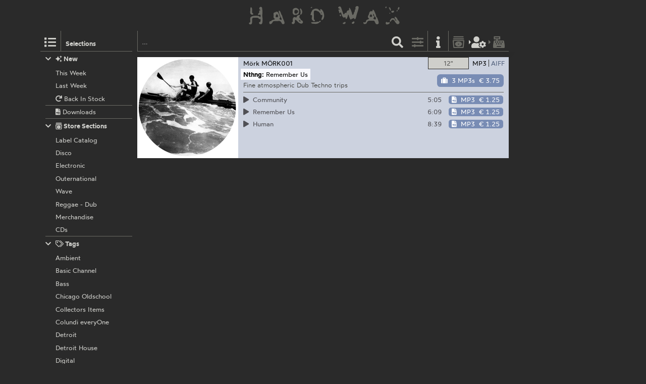

--- FILE ---
content_type: text/html; charset=utf-8
request_url: https://hardwax.com/31555/nthng/remember-us/
body_size: 2901
content:
<!DOCTYPE HTML><html lang="en"><head><meta charset="utf-8"><meta name="referrer" content="same-origin"><meta name="apple-mobile-web-app-capable" content="yes"><meta name="viewport" content="width=device-width"><link rel="shortcut icon" href="/favicon.png"><link rel="apple-touch-icon" href="/apple-touch-icon.png"><meta name="robots" content="index,follow"><meta name="author" content="Hard Wax mail@hardwax.com"><link rel="me" href="https://mastodon.social/@hardwax"><title>Nthng: Remember Us - Hard Wax</title><meta name="keywords" content="Nthng: Remember Us, Download - Hard Wax"><meta name="description" content="Hard Wax - Nthng: Remember Us (Mörk MÖRK001) - Fine atmospheric Dub Techno trips"><meta name="twitter:card" content="summary"><meta name="twitter:site" content="@hardwax"><meta property="og:url" content="https://hardwax.com/31555/nthng/remember-us/?focus=download"><meta property="og:title" content="Nthng: Remember Us, Download"><meta property="og:type" content="music.album"><meta property="og:description" content="Fine atmospheric Dub Techno trips"><meta property="og:image" content="https://media.hardwax.com/images/31555_01big.jpg"><link rel="stylesheet" href="/s/main.8da786541893.css" type="text/css"><link rel="stylesheet" href="/ua.css" type="text/css"><script src="/boot.js" defer></script></head><body><div id="na"></div><div id="tt"><nav id="ts"><a id="tu" class="tu" href="/"><h1 id="hq"><img id="lg" alt="HARD WAX" src="/s/hard_wax_logo.cd635ccc559d.svg"></h1></a></nav></div><div id="ml"><nav id="mj"><ul id="lh"><li id="ls" class="lj"><a id="mg" class="lv lq mg" href="#selections" title="Selections"><span class="hr kj"></span></a><h5 id="lt">Selections</h5></li><li id="lr" class="lj"><a id="mf" class="lv lq mf" href="#selections" title="Selections"><span class="hr kj"></span></a></li><li id="lm" class="lj"><form id="li" action="/"><input id="find" name="find" type="search" placeholder="…"><button id="ly" class="lv" type="submit" title="Find"><span class="hr ja"></span></button></form></li><li id="lp" class="lj"><a id="mc" class="lv mc fq" href="#options" title="Listing options"><span class="hr jj"></span></a></li><li id="ln" class="lj"><a id="ma" class="lv ma" href="/info/" title="Information"><span class="hr jf"></span></a></li><li id="lk" class="lj"><a id="lw" class="lv lw fq" href="/basket/" title="Basket"><span class="hr ib"></span></a></li><li id="lu" class="lj"><a id="mi" class="lv mi fq tw" href="/my-details/" title="My Details"><span class="hr kv"></span></a></li><li id="ll" class="lj"><a id="lx" class="lv lx fq tw" href="/checkout/" title="Checkout"><span class="hr ii"></span></a></li><li id="lo" class="lj"></li></ul></nav></div><div id="ac"><main id="ab" class="ab fu"><div id="gg"><nav id="ge"></nav></div><article class="co cp pw" id="cp"><div class="ps pt" id="record-31555"><div class="py fo"><div class="ae"><a class="aj" href="https://media.hardwax.com/images/31555abig.jpg"><img class="aj" alt="Nthng: Remember Us" src="https://media.hardwax.com/images/31555a.jpg"></a><a class="aj" href="https://media.hardwax.com/images/31555bbig.jpg"><img class="aj" alt="Nthng: Remember Us" src="https://media.hardwax.com/images/31555b.jpg"></a></div><nav class="rl"><ul class="fo"><li class="rk"><span class="qz rj rb"><span class="rf">12&quot;</span></span></li><li class="rk"><a class="qz rd rg" href="/31555/nthng/remember-us/?focus=download" title="Show Downloads"><span class="rh">MP3</span><span class="rc">AIFF</span></a></li></ul></nav><div id="item-31555" class="pz qn qf"><span class="qp"><span class="hr kt"></span>  out of stock</span><a class="wt" href="#notify/31555" title="notify me when/if back in stock"><span class="hr wq"></span></a></div><div class="qu"><div class="qv"><a class title="Mörk" href="/label/mork/">Mörk</a> <a title="Nthng: Remember Us" href="/31555/nthng/remember-us/">001</a></div><div class="qx"><a class title="Label Catalog" href="/section/labels/">Label Catalog</a></div></div><h2 class="rm"><span class="ro"><a class="rn" title="Nthng" href="/act/nthng/">Nthng:</a></span> <span class="ro"><span class="rp">Remember Us</span></span></h2><p class="qt">Fine atmospheric Dub Techno trips</p><ul class="sc"><li class="rq" id="track-31555_01"><a class="sa" href="https://media.hardwax.com/audio/31555_01.mp3" title="Nthng: Community"><span class="ry"><span class="hr jq rz"></span> 01 </span><span>Community</span></a></li><li class="rq" id="track-31555_02"><a class="sa" href="https://media.hardwax.com/audio/31555_02.mp3" title="Nthng: Remember Us"><span class="ry"><span class="hr jq rz"></span> 02 </span><span>Remember Us</span></a></li><li class="rq" id="track-31555_03"><a class="sa" href="https://media.hardwax.com/audio/31555_03.mp3" title="Nthng: Human"><span class="ry"><span class="hr jq rz"></span> 03 </span><span>Human</span></a></li></ul></div><div class="pu fo" id="download-31555"><div class="ae"><a class="aj ah" href="https://media.hardwax.com/images/31555_01big.jpg"><img class="aj ah" alt="Nthng: Remember Us" src="https://media.hardwax.com/images/31555_01big.jpg"></a></div><nav class="rl"><ul class="fo"><li class="rk"><a class="qz rj rg" href="/31555/nthng/remember-us/?focus=only_vinyl" title="Show 12&quot;"><span class="rf">12&quot;</span></a></li><li class="rk"><a class="qz rd rb" href="/31555/nthng/remember-us/?focus=mp3" title="Show MP3s"><span class="rh">MP3</span><span class="rc">AIFF</span></a><a class="qz rd rb" href="/31555/nthng/remember-us/?focus=aiff" title="Show AIFFs"><span class="rh">MP3</span><span class="rc">AIFF</span></a></li></ul></nav><div id="item-31555-aiff" class="pz qn qf qi qe ag"><a class="qa qe" href="#add/31555-aiff" title="add “Nthng: Remember Us” (3 AIFFs) to your order"><span class="hr is qm"></span><span class="ql">3 AIFFs</span> <span class="qq tv">€ 5.25</span></a></div><div id="item-31555-mp3" class="pz qn qf qi qo ag"><a class="qa qo" href="#add/31555-mp3" title="add “Nthng: Remember Us” (3 MP3s) to your order"><span class="hr is qm"></span><span class="ql">3 MP3s</span> <span class="qq tv">€ 3.75</span></a></div><div class="qu"><div class="qv"><a class title="Mörk" href="/label/mork/">Mörk</a> <a title="Nthng: Remember Us" href="/31555/nthng/remember-us/">MÖRK001</a></div></div><h2 class="rm"><span class="ro"><a class="rn" title="Nthng" href="/act/nthng/">Nthng:</a></span> <span class="ro"><span class="rp">Remember Us</span></span></h2><p class="qt">Fine atmospheric Dub Techno trips</p><table class="sd"><tr class="sb"><td class="rw rs" id="track-31555_01_clip"><a class="sa" href="https://media.hardwax.com/audio/31555_01_clip.mp3" title="Nthng: Community"><span class="ry"><span class="hr jq rz"></span></span> <span>Community</span></a></td><td class="rw rx">5:05</td><td class="rw rv"><span id="item-31555_01-aiff" class="pz qn qk"><a class="qa qe" href="#add/31555_01-aiff" title="add “Nthng: Community” (AIFF) to your order"><span class="hr iu qm"></span><span class="ql">AIFF</span> <span class="qq tv">€ 1.75</span></a></span><span id="item-31555_01-mp3" class="pz qn qk"><a class="qa qo" href="#add/31555_01-mp3" title="add “Nthng: Community” (MP3) to your order"><span class="hr iu qm"></span><span class="ql">MP3</span> <span class="qq tv">€ 1.25</span></a></span></td></tr><tr class="sb"><td class="rw rs" id="track-31555_02_clip"><a class="sa" href="https://media.hardwax.com/audio/31555_02_clip.mp3" title="Nthng: Remember Us"><span class="ry"><span class="hr jq rz"></span></span> <span>Remember Us</span></a></td><td class="rw rx">6:09</td><td class="rw rv"><span id="item-31555_02-aiff" class="pz qn qk"><a class="qa qe" href="#add/31555_02-aiff" title="add “Nthng: Remember Us” (AIFF) to your order"><span class="hr iu qm"></span><span class="ql">AIFF</span> <span class="qq tv">€ 1.75</span></a></span><span id="item-31555_02-mp3" class="pz qn qk"><a class="qa qo" href="#add/31555_02-mp3" title="add “Nthng: Remember Us” (MP3) to your order"><span class="hr iu qm"></span><span class="ql">MP3</span> <span class="qq tv">€ 1.25</span></a></span></td></tr><tr class="sb"><td class="rw rs" id="track-31555_03_clip"><a class="sa" href="https://media.hardwax.com/audio/31555_03_clip.mp3" title="Nthng: Human"><span class="ry"><span class="hr jq rz"></span></span> <span>Human</span></a></td><td class="rw rx">8:39</td><td class="rw rv"><span id="item-31555_03-aiff" class="pz qn qk"><a class="qa qe" href="#add/31555_03-aiff" title="add “Nthng: Human” (AIFF) to your order"><span class="hr iu qm"></span><span class="ql">AIFF</span> <span class="qq tv">€ 1.75</span></a></span><span id="item-31555_03-mp3" class="pz qn qk"><a class="qa qo" href="#add/31555_03-mp3" title="add “Nthng: Human” (MP3) to your order"><span class="hr iu qm"></span><span class="ql">MP3</span> <span class="qq tv">€ 1.25</span></a></span></td></tr></table></div></div></article></main></div><div id="tm" class="oj"><div id="oj" class="oj"><nav id="si"><ul id="sf"><li class="sp" id="selection-new"><div class="si"><h6 class="st"><a class="ss" href="#selection-new"><span class="hr ij sr"></span><span class="hr jg"></span>&nbsp;New</a></h6><ul class="sl"><li class="sj"><a class="sm" href="/this-week/"><span class="so">This Week</span></a></li><li class="sj"><a class="sm" href="/last-week/"><span class="so">Last Week</span></a></li><li class="sj"><a class="sm" href="/back-in-stock/"><span class="so"><span class="hr hx"></span>&nbsp;Back In Stock</span></a></li><li class="sj sk"><a class="sm" href="/downloads/"><span class="so"><span class="hr iw"></span>&nbsp;Downloads</span></a></li></ul></div></li><li class="sp" id="selection-sections"><div class="si"><h6 class="st"><a class="ss" href="#selection-sections"><span class="hr ij sr"></span><span class="hr kd"></span>&nbsp;Store Sections</a></h6><ul class="sl"><li class="sj"><a class="sm" href="/section/labels/"><span class="so">Label Catalog</span></a></li><li class="sj"><a class="sm" href="/section/disco/"><span class="so">Disco</span></a></li><li class="sj"><a class="sm" href="/section/electronic/"><span class="so">Electronic</span></a></li><li class="sj"><a class="sm" href="/section/outernational/"><span class="so">Outernational</span></a></li><li class="sj"><a class="sm" href="/section/wave/"><span class="so">Wave</span></a></li><li class="sj"><a class="sm" href="/section/reggae/"><span class="so">Reggae - Dub</span></a></li><li class="sj"><a class="sm" href="/section/merchandise/"><span class="so">Merchandise</span></a></li><li class="sj"><a class="sm" href="/section/cds/"><span class="so">CDs</span></a></li></ul></div></li><li class="sp" id="selection-tags"><div class="si"><h6 class="st"><a class="ss" href="#selection-tags"><span class="hr ij sr"></span><span class="hr ko"></span>&nbsp;Tags</a></h6><ul class="sl"><li class="sj"><a class="sm" href="/ambient/"><span class="so">Ambient</span></a></li><li class="sj"><a class="sm" href="/basic-channel/"><span class="so">Basic Channel</span></a></li><li class="sj"><a class="sm" href="/bass/"><span class="so">Bass</span></a></li><li class="sj"><a class="sm" href="/chicago-oldschool/"><span class="so">Chicago Oldschool</span></a></li><li class="sj"><a class="sm" href="/collectors-items/"><span class="so">Collectors Items</span></a></li><li class="sj"><a class="sm" href="/colundi-everyone/"><span class="so">Colundi everyOne</span></a></li><li class="sj"><a class="sm" href="/detroit/"><span class="so">Detroit</span></a></li><li class="sj"><a class="sm" href="/detroit-house/"><span class="so">Detroit House</span></a></li><li class="sj"><a class="sm" href="/digital/"><span class="so">Digital</span></a></li><li class="sj"><a class="sm" href="/drum-n-bass/"><span class="so">Drum &amp; Bass</span></a></li><li class="sj"><a class="sm" href="/drexciya/"><span class="so">Drexciya</span></a></li><li class="sj"><a class="sm" href="/essentials/"><span class="so">Essentials</span></a></li><li class="sj"><a class="sm" href="/electro/"><span class="so">Electro</span></a></li><li class="sj"><a class="sm" href="/electronica/"><span class="so">Electronica</span></a></li><li class="sj"><a class="sm" href="/exclusives/"><span class="so">Exclusives</span></a></li><li class="sj"><a class="sm" href="/grime/"><span class="so">Grime</span></a></li><li class="sj"><a class="sm" href="/honest-jons/"><span class="so">Honest Jon’s</span></a></li><li class="sj"><a class="sm" href="/house/"><span class="so">House</span></a></li><li class="sj"><a class="sm" href="/irdial-discs/"><span class="so">Irdial Discs</span></a></li><li class="sj"><a class="sm" href="/mego/"><span class="so">Mego</span></a></li><li class="sj"><a class="sm" href="/new-global-styles/"><span class="so">New Global Styles</span></a></li><li class="sj"><a class="sm" href="/reissues/"><span class="so">Reissues</span></a></li><li class="sj"><a class="sm" href="/surgeon/"><span class="so">Surgeon</span></a></li><li class="sj"><a class="sm" href="/techno/"><span class="so">Techno</span></a></li></ul></div></li></ul></nav><nav id="nw"></nav><div id="af"></div><div id="ux"></div></div></div></body></html>